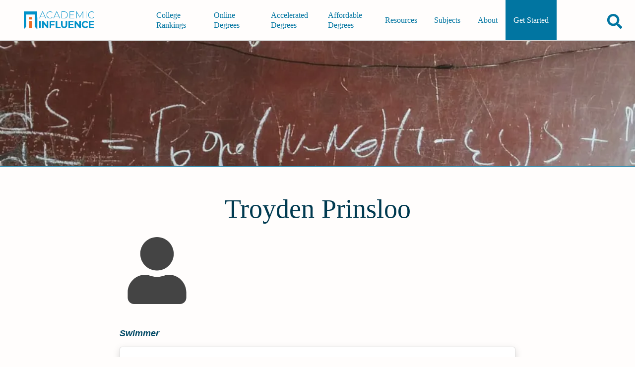

--- FILE ---
content_type: text/html; charset=utf-8
request_url: https://academicinfluence.com/people/troyden-prinsloo
body_size: 6752
content:
<!doctype html><html lang=en><meta charset=UTF-8><meta content=https://academicinfluence.com/people/troyden-prinsloo property=og:url><meta content="width=device-width,initial-scale=1" name=viewport><title>Troyden Prinsloo | Academic Influence</title><meta content=article property=og:type><meta content=summary_large_image name=twitter:card><meta content=@AcademicInflux name=twitter:site><meta content=@AcademicInflux name=twitter:creator><meta content="Troyden Prinsloo | Academic Influence" property=og:title><meta content="Troyden Prinsloo | Academic Influence" name=twitter:title><meta content="Hercules Troyden Prinsloo  is a freestyle swimmer from South Africa, who won three gold medals at the 2007 All-Africa Games. Previously he earned a silver ..." name=description><meta content="Hercules Troyden Prinsloo  is a freestyle swimmer from South Africa, who won three gold medals at the 2007 All-Africa Games. Previously he earned a silver ..." property=og:description><meta content="Hercules Troyden Prinsloo  is a freestyle swimmer from South Africa, who won three gold medals at the 2007 All-Africa Games. Previously he earned a silver ..." name=twitter:description><meta name=twitter:image><meta property=og:image><meta content="noindex, follow" name=robots><link href=/static/mini.4e08e43e63e24b449fee.css rel=stylesheet><link href=https://academicinfluence.com/people/troyden-prinsloo rel=canonical><link title="Subscribes to News and Updates" href=https://academicinfluence.com/rss rel=alternate type=application/rss+xml><meta content=13927f20e50f7f3bbd0fe2c517dd8f1b35491196909354ae6364e4f06c60e74e name=ahrefs-site-verification></head><body><a class=skip-to-main-content-link href=#main-content-id tabindex=0>Skip to Main Content</a><header class="site-header show-header" role=banner><a aria-label="Go to home page of Academic Influence" class=site-header__logo href=/> <svg aria-label="academic influence logo" viewbox="0 0 600 150" fill=none height=36 role=img width=144 xmlns=http://www.w3.org/2000/svg><defs/><path d="M113 0H0v150l19.9-20.2V25.6h73.2v104.2l20 20.2z" fill=#0192c9 /><path d="M46.2 47.6h20.6v20.6H46.2zm0 32.7h20.6V140H46.2z" fill=#e76c26 /><path d="M174.3 42.1h-33.2l-7.3 16.5h-4.5L155.7 0h4.2l26.3 58.6h-4.5zm-1.5-3.6l-15-33.8-15 33.8zm47.5 20.1q-8.5 0-15.3-3.8-6.7-3.8-10.6-10.5-3.8-6.6-3.8-15 0-8.3 3.8-15 4-6.7 10.6-10.5Q211.8 0 220.3 0q6.2 0 11.4 2t9 6l-2.7 2.7Q231.1 4 220.4 4q-7.2 0-13 3.3-6 3.3-9.3 9.1-3.4 5.8-3.4 13t3.4 13q3.3 5.8 9.2 9.1 6 3.3 13.1 3.3 10.7 0 17.6-6.9l2.6 2.7q-3.7 4-9 6-5.2 2.1-11.3 2.1zM293 42.1h-33.2l-7.3 16.5H248L274.3 0h4.2l26.3 58.6h-4.5zm-1.6-3.6l-15-33.8-15 33.8zM316.2 0h22.6q9 0 15.8 3.8 7 3.7 10.8 10.4 3.8 6.7 3.8 15.1 0 8.5-3.8 15.2-3.8 6.6-10.8 10.4-6.9 3.7-15.8 3.7h-22.7zm22.3 54.8q8 0 14-3.2 6-3.3 9.3-9 3.3-5.8 3.3-13.3 0-7.4-3.3-13.2-3.3-5.8-9.3-9-6-3.2-14-3.2h-18.2v50.9zm85.5 0v3.8h-39.6V0h38.3v3.9h-34v23H419v3.8h-30.5v24zm71 3.8V8.5l-24 42.3h-2.1l-24-42.2v50h-4V0h3.4L470 45.3 495.6 0h3.4v58.6zM520.5 0h4.2v58.6h-4.2zm49.9 58.6q-8.4 0-15.2-3.8-6.7-3.8-10.7-10.5-3.8-6.7-3.8-15t3.8-15q4-6.7 10.7-10.5Q562 0 570.4 0q6.2 0 11.4 2 5.3 2 9 6l-2.7 2.7Q581.3 4 570.6 4q-7.2 0-13.1 3.3-6 3.3-9.3 9.1-3.3 5.8-3.3 13t3.3 13q3.4 5.8 9.3 9.1t13 3.3q10.7 0 17.6-7l2.7 2.8q-3.7 4-9 6-5.3 2.1-11.4 2.1zm-441 21.7h13.2V140h-13.2zm76.2 0V140h-10.8l-28.5-36.2V140h-13V80.3h10.9l28.4 36.2V80.3zm24 11.1v15.8H256v11h-26.5V140h-13.2V80.3h43.2v11.1zm38.2-11H281v48.3h28.7V140h-41.9zm71 59.6q-12.3 0-19.1-7-6.8-7-6.8-19.8V80.4H326v32.3q0 15.7 12.7 15.7 6.2 0 9.5-3.8t3.3-12V80.5h13v32.8q0 12.9-6.8 19.8-6.8 7-19 7zm80.1-11.1v11h-44.2V80.4H418v11.1h-30v13h26.5V115h-26.6v13.8zM479 80.3V140h-10.8l-28.5-36.2V140h-13V80.3h10.9l28.4 36.2V80.3zm38 59.7q-8.7 0-15.8-3.8-7-3.9-11-10.7-4-6.8-4-15.4 0-8.5 4-15.3 4-6.8 11-10.6 7.1-3.9 16-3.9 7.3 0 13.3 2.7 6 2.6 10.1 7.5l-8.5 8q-5.8-6.8-14.3-6.8-5.3 0-9.5 2.4-4.2 2.3-6.5 6.5t-2.3 9.5q0 5.4 2.3 9.6 2.3 4.2 6.5 6.6 4.2 2.3 9.5 2.3 8.5 0 14.3-6.8l8.5 7.9q-4 5-10.1 7.6-6 2.7-13.5 2.7zm73.8-11.1v11h-44.2V80.4h43.1v11.1h-30v13h26.5V115h-26.5v13.8z" fill=#0192c9 /></svg> </a><nav class=navigation id=navigation-id role=navigation><div class=navigation__align-menu-right><h3 class=navigation__cat1></h3><ul class=navigation__top-level-list><li class=navigation__top-level-item><a aria-expanded=false aria-label=main-menu class=navigation__open-close href=/college-university-rankings> College Rankings </a></li><li class=navigation__top-level-item><a aria-expanded=false aria-label=main-menu class=navigation__open-close href=/online-degrees> Online Degrees </a></li><li class=navigation__top-level-item><a aria-expanded=false aria-label=main-menu class=navigation__open-close href=/accelerated-degrees> Accelerated Degrees </a></li><li class=navigation__top-level-item><a aria-expanded=false aria-label=main-menu class=navigation__open-close href=/affordable-degrees> Affordable Degrees </a></li></ul><h3 class=navigation__cat2></h3><ul class=navigation__top-level-list><li class=navigation__top-level-item><a aria-expanded=false aria-label=main-menu class=navigation__open-close href=/resources> Resources </a></li><li class=navigation__top-level-item><a aria-expanded=false aria-label=main-menu class=navigation__open-close href=/resources/guidance/all-college-subjects-to-major-in> Subjects </a></li><li class=navigation__top-level-item><a aria-expanded=false aria-label=main-menu class=navigation__open-close href=/about> About </a></li><li class=navigation__top-level-item id=getting-started><a aria-expanded=false aria-label=main-menu class=navigation__open-close href=/getting-started> Get Started </a></li></ul></div></nav><div class=site-header__buttons-wrapper><div class=fav-app-header-button id=header-favorites-button></div><button title="search academicinfluence.com" aria-controls=page-search aria-expanded=false aria-label=Search class=site-header__search-button><svg viewbox="0 0 512 512" xmlns=http://www.w3.org/2000/svg><path d="M505 442.7L405.3 343c-4.5-4.5-10.6-7-17-7H372c27.6-35.3 44-79.7 44-128C416 93.1 322.9 0 208 0S0 93.1 0 208s93.1 208 208 208c48.3 0 92.7-16.4 128-44v16.3c0 6.4 2.5 12.5 7 17l99.7 99.7c9.4 9.4 24.6 9.4 33.9 0l28.3-28.3c9.4-9.4 9.4-24.6.1-34zM208 336c-70.7 0-128-57.2-128-128 0-70.7 57.2-128 128-128 70.7 0 128 57.2 128 128 0 70.7-57.2 128-128 128z"/></svg></button><button title="open or close mobile navigation menu" aria-controls=navigation-id aria-expanded=false aria-label=toggle-menu-open-close class=site-header__menu-button><svg viewbox="0 0 384 384" xmlns=http://www.w3.org/2000/svg><rect height=50 width=384 x=0 y=284 /><rect height=50 width=384 x=0 y=167 /><rect height=50 width=384 x=0 y=50 /></svg></button></div><form action=/search class=site-header__page-search id=page-search><input class=search__input--small id=text-page-search name=query placeholder=Search...><button aria-label=confirm-search class=search__go-button><svg class="svg-inline--fa fa-facebook fa-w-16" viewbox="0 0 512 512" aria-hidden=true data-icon=facebook data-prefix=fab focusable=false role=img xmlns=http://www.w3.org/2000/svg><path d="M505 442.7L405.3 343c-4.5-4.5-10.6-7-17-7H372c27.6-35.3 44-79.7 44-128C416 93.1 322.9 0 208 0S0 93.1 0 208s93.1 208 208 208c48.3 0 92.7-16.4 128-44v16.3c0 6.4 2.5 12.5 7 17l99.7 99.7c9.4 9.4 24.6 9.4 33.9 0l28.3-28.3c9.4-9.4 9.4-24.6.1-34zM208 336c-70.7 0-128-57.2-128-128 0-70.7 57.2-128 128-128 70.7 0 128 57.2 128 128 0 70.7-57.2 128-128 128z" fill=currentColor></path></svg></button></form></header><main class="person-profile profile" id=main-content-id role=main><div class=profile__banner-container><img sizes="(max-width: 319px) 300px, (width: 320px) 320px,(max-width: 319px) 300px,(width: 320px) 320px,(max-width: 359px) 320px,(width: 360px) 360px,(max-width: 374px) 360px,(width: 375px) 375px,(max-width: 409px) 375px,(width: 410px) 410px,(max-width: 412px) 410px,(width: 413px) 413px,(max-width: 499px) 413px,(width: 500px) 500px,(max-width: 599px) 500px,(width: 600px) 600px,(max-width: 699px) 600px,(width: 700px) 700px,(max-width: 799px) 700px,(width: 800px) 800px,(max-width: 899px) 800px,(width: 900px) 900px,(max-width: 999px) 900px,(width: 1000px) 1000px,(max-width: 1043px) 1000px, 1044px" srcset="/banner?width=300&height=108 300w,/banner?width=320&height=108 320w,/banner?width=360&height=108 360w,/banner?width=375&height=108 375w,/banner?width=410&height=108 410w,/banner?width=413&height=108 413w,/banner?width=500&height=108 500w,/banner?width=600&height=108 600w,/banner?width=700&height=108 700w,/banner?width=800&height=252 800w,/banner?width=900&height=252 900w,/banner?width=1000&height=252 1000w,/banner?width=1044&height=252 1044w" alt=Troyden class=profile__banner-image height=63 prinsloo src=/banner width=275></div><div class=content-container--has-banner><div class=profile__header><h1 class=profile__name>Troyden Prinsloo</h1><div class=profile__header-first-row><div class=profile__image-container><div class=profile__image><svg class="svg-inline--fa fa-facebook fa-w-16" viewbox="0 0 448 512" aria-hidden=true data-icon=facebook data-prefix=fab focusable=false role=img xmlns=http://www.w3.org/2000/svg><path d="M224 256c70.7 0 128-57.3 128-128S294.7 0 224 0 96 57.3 96 128s57.3 128 128 128zm89.6 32h-16.7c-22.2 10.2-46.9 16-72.9 16s-50.6-5.8-72.9-16h-16.7C60.2 288 0 348.2 0 422.4V464c0 26.5 21.5 48 48 48h352c26.5 0 48-21.5 48-48v-41.6c0-74.2-60.2-134.4-134.4-134.4z" fill=currentColor></path></svg></div></div></div><p class=profile__short-description>Swimmer</p></div><section class=profile__section><h2 class=profile__section-heading>Why Is Troyden Prinsloo Influential?</h2><a class=profile__edit href=/people/troyden-prinsloo/edit>(Suggest an Edit or Addition)</a><div class=html-editable></div><p class=profile__wikipedia><a href=https://en.wikipedia.org/wiki/Troyden_Prinsloo>According to <cite>Wikipedia</cite></a>, <q cite=https://en.wikipedia.org/wiki/Troyden_Prinsloo>Hercules Troyden Prinsloo is a freestyle swimmer from South Africa, who won three gold medals at the 2007 All-Africa Games. Previously he earned a silver medal in the men's 800m freestyle at the Pan Pacific Games, and placed third at the 2006 Commonwealth Games in the men's 1500m freestyle. He also represented South Africa at the 2008 Summer Olympics in Beijing and at the 2012 Summer Olympics in London.</q></p></section><section class=profile__section><h2 class=profile__section-heading>Other Resources About Troyden Prinsloo</h2><ul class=profile__link-list><li class=profile__link-list-item><a href=https://en.wikipedia.org/wiki/Troyden_Prinsloo>en.wikipedia.org</a></li></ul></section></div></main><footer class=footer role=contentinfo><div class=footer__upper><div class="footer__upper-section footer__logo__div"><svg alt="AcademicInfluence.com logo" aria-label="academic influence logo" viewbox="0 0 600 150" class=footer__logo fill=none height=36 role=img width=144 xmlns=http://www.w3.org/2000/svg><defs/><path d="M113 0H0v150l19.9-20.2V25.6h73.2v104.2l20 20.2z" fill=#0192c9 /><path d="M46.2 47.6h20.6v20.6H46.2zm0 32.7h20.6V140H46.2z" fill=#e76c26 /><path d="M174.3 42.1h-33.2l-7.3 16.5h-4.5L155.7 0h4.2l26.3 58.6h-4.5zm-1.5-3.6l-15-33.8-15 33.8zm47.5 20.1q-8.5 0-15.3-3.8-6.7-3.8-10.6-10.5-3.8-6.6-3.8-15 0-8.3 3.8-15 4-6.7 10.6-10.5Q211.8 0 220.3 0q6.2 0 11.4 2t9 6l-2.7 2.7Q231.1 4 220.4 4q-7.2 0-13 3.3-6 3.3-9.3 9.1-3.4 5.8-3.4 13t3.4 13q3.3 5.8 9.2 9.1 6 3.3 13.1 3.3 10.7 0 17.6-6.9l2.6 2.7q-3.7 4-9 6-5.2 2.1-11.3 2.1zM293 42.1h-33.2l-7.3 16.5H248L274.3 0h4.2l26.3 58.6h-4.5zm-1.6-3.6l-15-33.8-15 33.8zM316.2 0h22.6q9 0 15.8 3.8 7 3.7 10.8 10.4 3.8 6.7 3.8 15.1 0 8.5-3.8 15.2-3.8 6.6-10.8 10.4-6.9 3.7-15.8 3.7h-22.7zm22.3 54.8q8 0 14-3.2 6-3.3 9.3-9 3.3-5.8 3.3-13.3 0-7.4-3.3-13.2-3.3-5.8-9.3-9-6-3.2-14-3.2h-18.2v50.9zm85.5 0v3.8h-39.6V0h38.3v3.9h-34v23H419v3.8h-30.5v24zm71 3.8V8.5l-24 42.3h-2.1l-24-42.2v50h-4V0h3.4L470 45.3 495.6 0h3.4v58.6zM520.5 0h4.2v58.6h-4.2zm49.9 58.6q-8.4 0-15.2-3.8-6.7-3.8-10.7-10.5-3.8-6.7-3.8-15t3.8-15q4-6.7 10.7-10.5Q562 0 570.4 0q6.2 0 11.4 2 5.3 2 9 6l-2.7 2.7Q581.3 4 570.6 4q-7.2 0-13.1 3.3-6 3.3-9.3 9.1-3.3 5.8-3.3 13t3.3 13q3.4 5.8 9.3 9.1t13 3.3q10.7 0 17.6-7l2.7 2.8q-3.7 4-9 6-5.3 2.1-11.4 2.1zm-441 21.7h13.2V140h-13.2zm76.2 0V140h-10.8l-28.5-36.2V140h-13V80.3h10.9l28.4 36.2V80.3zm24 11.1v15.8H256v11h-26.5V140h-13.2V80.3h43.2v11.1zm38.2-11H281v48.3h28.7V140h-41.9zm71 59.6q-12.3 0-19.1-7-6.8-7-6.8-19.8V80.4H326v32.3q0 15.7 12.7 15.7 6.2 0 9.5-3.8t3.3-12V80.5h13v32.8q0 12.9-6.8 19.8-6.8 7-19 7zm80.1-11.1v11h-44.2V80.4H418v11.1h-30v13h26.5V115h-26.6v13.8zM479 80.3V140h-10.8l-28.5-36.2V140h-13V80.3h10.9l28.4 36.2V80.3zm38 59.7q-8.7 0-15.8-3.8-7-3.9-11-10.7-4-6.8-4-15.4 0-8.5 4-15.3 4-6.8 11-10.6 7.1-3.9 16-3.9 7.3 0 13.3 2.7 6 2.6 10.1 7.5l-8.5 8q-5.8-6.8-14.3-6.8-5.3 0-9.5 2.4-4.2 2.3-6.5 6.5t-2.3 9.5q0 5.4 2.3 9.6 2.3 4.2 6.5 6.6 4.2 2.3 9.5 2.3 8.5 0 14.3-6.8l8.5 7.9q-4 5-10.1 7.6-6 2.7-13.5 2.7zm73.8-11.1v11h-44.2V80.4h43.1v11.1h-30v13h26.5V115h-26.5v13.8z" fill=#0192c9 /></svg><div class=footer__tagline>Your roadmap to a great education</div></div><div class="footer__upper-section footer__upper-section--centered footer__recent-articles"><p>Most Recent Articles</p><div class=footer__double-col><ul class=footer__list><li><a href=/resources/how-to-appeal-financial-aid-decision>How to Appeal a Financial Aid Decision</a></li><li><a href=/resources/how-to-qualify-financial-aid-graduate-student>How to Qualify for Financial Aid as a Graduate Student</a></li><li><a href=/resources/2024-25-fafsa-requirements>What Are the 2024-25 FAFSA Requirements?</a></li><li><a href=/resources/how-to-qualify-pell-grant>How to Qualify for a Pell Grant</a></li><li><a href=/resources/degrees/grants-available-masters-programs>Are Grants Available for Master’s Programs?</a></li></ul><ul class=footer__list><li><a href=/resources/financial-aid-different-online-school-than-in-person>Is Financial Aid Different for Online School Than In-Person?</a></li><li><a href=/resources/degrees/what-do-asn-degree>What Can You Do with an ASN Degree?</a></li><li><a href=/resources/financial-aid-available-international-students>What Financial Aid Is Available for International Students?</a></li><li><a href=/resources/degrees/what-jobs-bsn-degree>What Jobs Can You Get With a BSN Degree?</a></li><li><a href=/resources/how-to-become-nurse-practitioner>How to Become a Nurse Practitioner</a></li></ul></div><a class=footer__recently-updated href=/recently-updated>Recently Updated Articles</a></div><div class="footer__upper-section footer__upper-section--centered footer__company-info-list"><p>Company</p><div class=footer__company-info><ul class=footer__list><li><a href=/about>About</a></li><li><a href=/about/methodology>Methodology</a></li><li><a href=/about/our-team>Staff</a></li></ul><ul class=footer__list><li><a href=/contact>Contact Us</a></li><li><a href=/privacy>Privacy Policy</a></li><li><a href=/terms-conditions>Terms & Conditions</a></li></ul><ul class=footer__list><li><a href=/subscribe>Subscribe</a></li><li><a href=/advertising-disclosure>Advertising Disclosure</a></li><li><a href=/sitemap>Sitemap</a></li></ul></div></div></div><div class=footer__social-links><a aria-label=facebook-link class=footer__social-link href=https://www.facebook.com/AcademicInfluence> <svg class="svg-inline--fa fa-facebook fa-w-16" viewbox="0 0 512 512" aria-hidden=true data-icon=facebook data-prefix=fab focusable=false role=img xmlns=http://www.w3.org/2000/svg><path d="M504 256C504 119 393 8 256 8S8 119 8 256c0 123.78 90.69 226.38 209.25 245V327.69h-63V256h63v-54.64c0-62.15 37-96.48 93.67-96.48 27.14 0 55.52 4.84 55.52 4.84v61h-31.28c-30.8 0-40.41 19.12-40.41 38.73V256h68.78l-11 71.69h-57.78V501C413.31 482.38 504 379.78 504 256z" fill=currentColor></path></svg> </a><a aria-label=linked-link class=footer__social-link href=https://www.linkedin.com/company/academicinfluence/> <svg class="svg-inline--fa fa-facebook fa-w-16" viewbox="0 0 448 512" aria-hidden=true data-icon=facebook data-prefix=fab focusable=false role=img xmlns=http://www.w3.org/2000/svg><path d="M416 32H31.9C14.3 32 0 46.5 0 64.3v383.4C0 465.5 14.3 480 31.9 480H416c17.6 0 32-14.5 32-32.3V64.3c0-17.8-14.4-32.3-32-32.3zM135.4 416H69V202.2h66.5V416zm-33.2-243c-21.3 0-38.5-17.3-38.5-38.5S80.9 96 102.2 96c21.2 0 38.5 17.3 38.5 38.5 0 21.3-17.2 38.5-38.5 38.5zm282.1 243h-66.4V312c0-24.8-.5-56.7-34.5-56.7-34.6 0-39.9 27-39.9 54.9V416h-66.4V202.2h63.7v29.2h.9c8.9-16.8 30.6-34.5 62.9-34.5 67.2 0 79.7 44.3 79.7 101.9V416z" fill=currentColor></path></svg> </a><a aria-label=twitter-link class=footer__social-link href=https://twitter.com/AcademicInflux> <svg class="svg-inline--fa fa-facebook fa-w-16" viewbox="0 0 512 512" aria-hidden=true data-icon=facebook data-prefix=fab focusable=false role=img xmlns=http://www.w3.org/2000/svg><path d="M459.37 151.716c.325 4.548.325 9.097.325 13.645 0 138.72-105.583 298.558-298.558 298.558-59.452 0-114.68-17.219-161.137-47.106 8.447.974 16.568 1.299 25.34 1.299 49.055 0 94.213-16.568 130.274-44.832-46.132-.975-84.792-31.188-98.112-72.772 6.498.974 12.995 1.624 19.818 1.624 9.421 0 18.843-1.3 27.614-3.573-48.081-9.747-84.143-51.98-84.143-102.985v-1.299c13.969 7.797 30.214 12.67 47.431 13.319-28.264-18.843-46.781-51.005-46.781-87.391 0-19.492 5.197-37.36 14.294-52.954 51.655 63.675 129.3 105.258 216.365 109.807-1.624-7.797-2.599-15.918-2.599-24.04 0-57.828 46.782-104.934 104.934-104.934 30.213 0 57.502 12.67 76.67 33.137 23.715-4.548 46.456-13.32 66.599-25.34-7.798 24.366-24.366 44.833-46.132 57.827 21.117-2.273 41.584-8.122 60.426-16.243-14.292 20.791-32.161 39.308-52.628 54.253z" fill=currentColor></path></svg> </a><a aria-label=youtube-link class=footer__social-link href=https://www.youtube.com/c/AcademicInfluence> <svg class="svg-inline--fa fa-facebook fa-w-16" viewbox="0 0 576 512" aria-hidden=true data-icon=facebook data-prefix=fab focusable=false role=img xmlns=http://www.w3.org/2000/svg><path d="M549.655 124.083c-6.281-23.65-24.787-42.276-48.284-48.597C458.781 64 288 64 288 64S117.22 64 74.629 75.486c-23.497 6.322-42.003 24.947-48.284 48.597-11.412 42.867-11.412 132.305-11.412 132.305s0 89.438 11.412 132.305c6.281 23.65 24.787 41.5 48.284 47.821C117.22 448 288 448 288 448s170.78 0 213.371-11.486c23.497-6.321 42.003-24.171 48.284-47.821 11.412-42.867 11.412-132.305 11.412-132.305s0-89.438-11.412-132.305zm-317.51 213.508V175.185l142.739 81.205-142.739 81.201z" fill=currentColor></path></svg> </a><a aria-label=instagram-link class=footer__social-link href=https://www.instagram.com/academicinfluence/> <svg class="svg-inline--fa fa-facebook fa-w-16" viewbox="0 0 448 512" aria-hidden=true data-icon=facebook data-prefix=fab focusable=false role=img xmlns=http://www.w3.org/2000/svg><path d="M224.1 141c-63.6 0-114.9 51.3-114.9 114.9s51.3 114.9 114.9 114.9S339 319.5 339 255.9 287.7 141 224.1 141zm0 189.6c-41.1 0-74.7-33.5-74.7-74.7s33.5-74.7 74.7-74.7 74.7 33.5 74.7 74.7-33.6 74.7-74.7 74.7zm146.4-194.3c0 14.9-12 26.8-26.8 26.8-14.9 0-26.8-12-26.8-26.8s12-26.8 26.8-26.8 26.8 12 26.8 26.8zm76.1 27.2c-1.7-35.9-9.9-67.7-36.2-93.9-26.2-26.2-58-34.4-93.9-36.2-37-2.1-147.9-2.1-184.9 0-35.8 1.7-67.6 9.9-93.9 36.1s-34.4 58-36.2 93.9c-2.1 37-2.1 147.9 0 184.9 1.7 35.9 9.9 67.7 36.2 93.9s58 34.4 93.9 36.2c37 2.1 147.9 2.1 184.9 0 35.9-1.7 67.7-9.9 93.9-36.2 26.2-26.2 34.4-58 36.2-93.9 2.1-37 2.1-147.8 0-184.8zM398.8 388c-7.8 19.6-22.9 34.7-42.6 42.6-29.5 11.7-99.5 9-132.1 9s-102.7 2.6-132.1-9c-19.6-7.8-34.7-22.9-42.6-42.6-11.7-29.5-9-99.5-9-132.1s-2.6-102.7 9-132.1c7.8-19.6 22.9-34.7 42.6-42.6 29.5-11.7 99.5-9 132.1-9s102.7-2.6 132.1 9c19.6 7.8 34.7 22.9 42.6 42.6 11.7 29.5 9 99.5 9 132.1s2.7 102.7-9 132.1z" fill=currentColor></path></svg> </a><a aria-label=pinterest-link class=footer__social-link href=https://www.pinterest.com/academicinfluence/_saved/> <svg class="svg-inline--fa fa-facebook fa-w-16" viewbox="0 0 496 512" aria-hidden=true data-icon=facebook data-prefix=fab focusable=false role=img xmlns=http://www.w3.org/2000/svg><path d="M496 256c0 137-111 248-248 248-25.6 0-50.2-3.9-73.4-11.1 10.1-16.5 25.2-43.5 30.8-65 3-11.6 15.4-59 15.4-59 8.1 15.4 31.7 28.5 56.8 28.5 74.8 0 128.7-68.8 128.7-154.3 0-81.9-66.9-143.2-152.9-143.2-107 0-163.9 71.8-163.9 150.1 0 36.4 19.4 81.7 50.3 96.1 4.7 2.2 7.2 1.2 8.3-3.3.8-3.4 5-20.3 6.9-28.1.6-2.5.3-4.7-1.7-7.1-10.1-12.5-18.3-35.3-18.3-56.6 0-54.7 41.4-107.6 112-107.6 60.9 0 103.6 41.5 103.6 100.9 0 67.1-33.9 113.6-78 113.6-24.3 0-42.6-20.1-36.7-44.8 7-29.5 20.5-61.3 20.5-82.6 0-19-10.2-34.9-31.4-34.9-24.9 0-44.9 25.7-44.9 60.2 0 22 7.4 36.8 7.4 36.8s-24.5 103.8-29 123.2c-5 21.4-3 51.6-.9 71.2C65.4 450.9 0 361.1 0 256 0 119 111 8 248 8s248 111 248 248z" fill=currentColor></path></svg> </a><a aria-label=rss-feed-link class=footer__social-link href=https://academicinfluence.com/rss> <svg class="svg-inline--fa fa-facebook fa-w-16" viewbox="0 0 448 512" aria-hidden=true data-icon=facebook data-prefix=fab focusable=false role=img xmlns=http://www.w3.org/2000/svg><path d="M128.081 415.959c0 35.369-28.672 64.041-64.041 64.041S0 451.328 0 415.959s28.672-64.041 64.041-64.041 64.04 28.673 64.04 64.041zm175.66 47.25c-8.354-154.6-132.185-278.587-286.95-286.95C7.656 175.765 0 183.105 0 192.253v48.069c0 8.415 6.49 15.472 14.887 16.018 111.832 7.284 201.473 96.702 208.772 208.772.547 8.397 7.604 14.887 16.018 14.887h48.069c9.149.001 16.489-7.655 15.995-16.79zm144.249.288C439.596 229.677 251.465 40.445 16.503 32.01 7.473 31.686 0 38.981 0 48.016v48.068c0 8.625 6.835 15.645 15.453 15.999 191.179 7.839 344.627 161.316 352.465 352.465.353 8.618 7.373 15.453 15.999 15.453h48.068c9.034-.001 16.329-7.474 16.005-16.504z" fill=currentColor></path></svg> </a></div><div class=footer__legalese><p class=footer__copyright>Copyright © 2018-2023 AcademicInfluence.com  | All Rights Reserved | v43</p><p class=footer__recaptcha-disclaimer>This site is protected by reCAPTCHA and the Google <a rel="nofollow noopener noreferrer" href=https://policies.google.com/privacy target=_blank>Privacy Policy</a>. Google's <a rel="nofollow noopener noreferrer" href=https://policies.google.com/terms target=_blank>Terms of Service</a> apply.</p></div></footer><div class="cookie-banner cookie-banner--hidden" id=cookie-banner><div class=cookie-banner__text>This website uses cookies to enhance the user experience. <a href=/privacy>Read the Privacy Policy for more</a>.</div><div class=cookie-banner__buttons><button class=cookie-banner__button id=cookie-banner-accept>Accept</button><button class=cookie-banner__button id=cookie-banner-decline>Decline</button></div></div><script defer src=/static/mini.805afd368e850e8ba9b1.js></script><script defer src=/me.js></script><script async src=//static.getclicky.com/101377805.js></script><noscript><p><img alt=Clicky height=1 src=//in.getclicky.com/101377805ns.gif width=1></p></noscript></body></html>